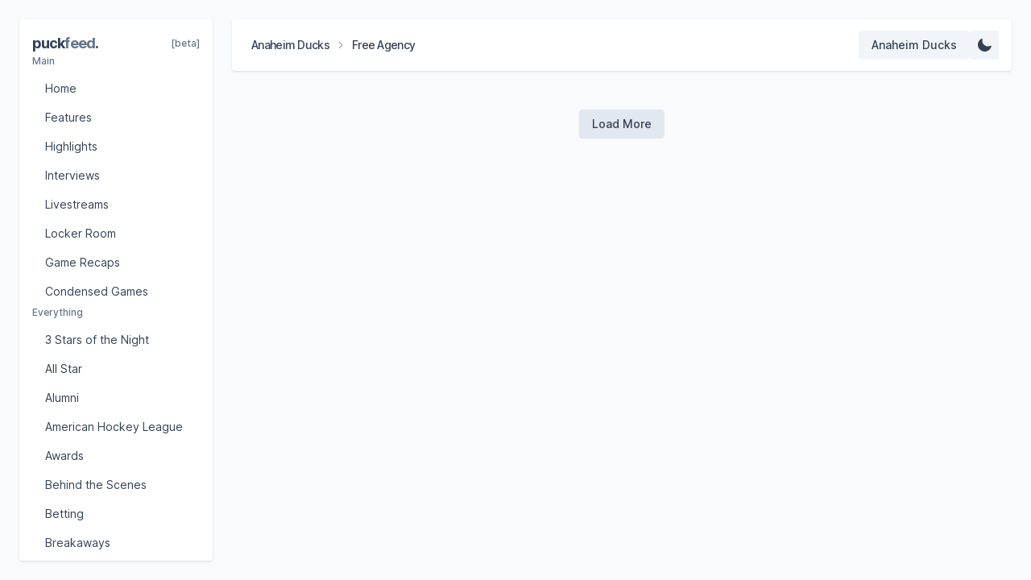

--- FILE ---
content_type: text/html; charset=utf-8
request_url: https://www.puckfeed.com/teams/anaheim-ducks/free-agency
body_size: 5467
content:
<!DOCTYPE html><html lang="en" class="__className_e66fe9"><head><meta charSet="utf-8"/><meta name="viewport" content="width=device-width, initial-scale=1"/><link rel="preload" href="/_next/static/media/c9a5bc6a7c948fb0-s.p.woff2" as="font" crossorigin="" type="font/woff2"/><link rel="stylesheet" href="/_next/static/css/f3deda3c070189be.css" data-precedence="next"/><link rel="preload" href="/_next/static/chunks/webpack-7ddc7416a62d7c5f.js" as="script" fetchPriority="low"/><script src="/_next/static/chunks/fd9d1056-55b6be28d9e38c5b.js" async=""></script><script src="/_next/static/chunks/864-f90f83879b0d0478.js" async=""></script><script src="/_next/static/chunks/main-app-8f13c08947745519.js" async=""></script><link rel="preload" href="https://www.googletagmanager.com/gtag/js?id=G-D603TMV1DJ" as="script"/><title>Puckfeed: Anaheim Ducks Free Agency</title><meta name="description" content="Discover the latest Anaheim Ducks videos on Puckfeed, your best resource for NHL video content."/><meta name="next-size-adjust"/><script src="/_next/static/chunks/polyfills-c67a75d1b6f99dc8.js" noModule=""></script></head><body class="text-slate-700 bg-slate-50"><header class="fixed left-6 md:left-[288px] right-6 h-16 rounded shadow bg-white z-10 transition-all top-6"><div class="flex items-center justify-between h-full px-4"><div class="flex items-center gap-x-2"><div class="flex items-center text-sm tracking-tighter line-clamp-1"><a class="lg:hidden p-2 rounded font-medium line-clamp-1 hover:bg-slate-100 active:translate-y-px" href="/teams/anaheim-ducks">ANA</a><a class="hidden lg:block p-2 rounded font-medium line-clamp-1 hover:bg-slate-100 active:translate-y-px" href="/teams/anaheim-ducks">Anaheim Ducks</a><svg class="h-3 w-3 mr-2 text-slate-500" xmlns="http://www.w3.org/2000/svg" viewBox="0 0 24 24" fill="currentColor"><path fill-rule="evenodd" d="M16.28 11.47a.75.75 0 010 1.06l-7.5 7.5a.75.75 0 01-1.06-1.06L14.69 12 7.72 5.03a.75.75 0 011.06-1.06l7.5 7.5z" clip-rule="evenodd"></path></svg><h1 class="font-medium line-clamp-1">Free Agency</h1></div></div><div class="flex items-center gap-x-2"><div class="relative"><button class="w-auto px-4 py-2 text-sm font-medium rounded bg-slate-100 hover:bg-slate-200 active:translate-y-px" aria-label="Select team"><span class="lg:hidden">ANA</span><span class="hidden lg:block text-left">Anaheim Ducks</span></button><div class="absolute top-[56px] right-0 flex flex-col h-56 w-[196px] p-1 rounded shadow bg-white overflow-y-scroll transition-all invisible opacity-0"><a class="px-4 py-2 text-sm rounded transition-all hover:bg-slate-100" href="/free-agency">All Teams</a><a class="px-4 py-2 text-sm rounded transition-all font-medium bg-slate-200" href="/teams/anaheim-ducks/free-agency">Anaheim Ducks</a><a class="px-4 py-2 text-sm rounded transition-all hover:bg-slate-100" href="/teams/arizona-coyotes/free-agency">Arizona Coyotes</a><a class="px-4 py-2 text-sm rounded transition-all hover:bg-slate-100" href="/teams/boston-bruins/free-agency">Boston Bruins</a><a class="px-4 py-2 text-sm rounded transition-all hover:bg-slate-100" href="/teams/buffalo-sabres/free-agency">Buffalo Sabres</a><a class="px-4 py-2 text-sm rounded transition-all hover:bg-slate-100" href="/teams/calgary-flames/free-agency">Calgary Flames</a><a class="px-4 py-2 text-sm rounded transition-all hover:bg-slate-100" href="/teams/carolina-hurricanes/free-agency">Carolina Hurricanes</a><a class="px-4 py-2 text-sm rounded transition-all hover:bg-slate-100" href="/teams/chicago-blackhawks/free-agency">Chicago Blackhawks</a><a class="px-4 py-2 text-sm rounded transition-all hover:bg-slate-100" href="/teams/colorado-avalanche/free-agency">Colorado Avalanche</a><a class="px-4 py-2 text-sm rounded transition-all hover:bg-slate-100" href="/teams/columbus-blue-jackets/free-agency">Columbus Blue Jackets</a><a class="px-4 py-2 text-sm rounded transition-all hover:bg-slate-100" href="/teams/dallas-stars/free-agency">Dallas Stars</a><a class="px-4 py-2 text-sm rounded transition-all hover:bg-slate-100" href="/teams/detroit-red-wings/free-agency">Detroit Red Wings</a><a class="px-4 py-2 text-sm rounded transition-all hover:bg-slate-100" href="/teams/edmonton-oilers/free-agency">Edmonton Oilers</a><a class="px-4 py-2 text-sm rounded transition-all hover:bg-slate-100" href="/teams/florida-panthers/free-agency">Florida Panthers</a><a class="px-4 py-2 text-sm rounded transition-all hover:bg-slate-100" href="/teams/los-angeles-kings/free-agency">Los Angeles Kings</a><a class="px-4 py-2 text-sm rounded transition-all hover:bg-slate-100" href="/teams/minnesota-wild/free-agency">Minnesota Wild</a><a class="px-4 py-2 text-sm rounded transition-all hover:bg-slate-100" href="/teams/montreal-canadiens/free-agency">Montreal Canadiens</a><a class="px-4 py-2 text-sm rounded transition-all hover:bg-slate-100" href="/teams/nashville-predators/free-agency">Nashville Predators</a><a class="px-4 py-2 text-sm rounded transition-all hover:bg-slate-100" href="/teams/new-jersey-devils/free-agency">New Jersey Devils</a><a class="px-4 py-2 text-sm rounded transition-all hover:bg-slate-100" href="/teams/new-york-islanders/free-agency">New York Islanders</a><a class="px-4 py-2 text-sm rounded transition-all hover:bg-slate-100" href="/teams/new-york-rangers/free-agency">New York Rangers</a><a class="px-4 py-2 text-sm rounded transition-all hover:bg-slate-100" href="/teams/ottawa-senators/free-agency">Ottawa Senators</a><a class="px-4 py-2 text-sm rounded transition-all hover:bg-slate-100" href="/teams/philadelphia-flyers/free-agency">Philadelphia Flyers</a><a class="px-4 py-2 text-sm rounded transition-all hover:bg-slate-100" href="/teams/pittsburgh-penguins/free-agency">Pittsburgh Penguins</a><a class="px-4 py-2 text-sm rounded transition-all hover:bg-slate-100" href="/teams/san-jose-sharks/free-agency">San Jose Sharks</a><a class="px-4 py-2 text-sm rounded transition-all hover:bg-slate-100" href="/teams/seattle-kraken/free-agency">Seattle Kraken</a><a class="px-4 py-2 text-sm rounded transition-all hover:bg-slate-100" href="/teams/st-louis-blues/free-agency">St. Louis Blues</a><a class="px-4 py-2 text-sm rounded transition-all hover:bg-slate-100" href="/teams/tampa-bay-lightning/free-agency">Tampa Bay Lightning</a><a class="px-4 py-2 text-sm rounded transition-all hover:bg-slate-100" href="/teams/toront-maple-leafs/free-agency">Toronto Maple Leafs</a><a class="px-4 py-2 text-sm rounded transition-all hover:bg-slate-100" href="/teams/vancouver-canucks/free-agency">Vancouver Canucks</a><a class="px-4 py-2 text-sm rounded transition-all hover:bg-slate-100" href="/teams/vegas-golden-knights/free-agency">Vegas Golden Knights</a><a class="px-4 py-2 text-sm rounded transition-all hover:bg-slate-100" href="/teams/washington-capitals/free-agency">Washington Capitals</a><a class="px-4 py-2 text-sm rounded transition-all hover:bg-slate-100" href="/teams/winnipeg-jets/free-agency">Winnipeg Jets</a></div></div><button class="p-2 rounded bg-slate-100 hover:bg-slate-200 active:translate-y-px" aria-label="Change Theme"><svg class="h-5 w-5" xmlns="http://www.w3.org/2000/svg" viewBox="0 0 20 20" fill="currentColor"><path fill-rule="evenodd" d="M7.455 2.004a.75.75 0 01.26.77 7 7 0 009.958 7.967.75.75 0 011.067.853A8.5 8.5 0 116.647 1.921a.75.75 0 01.808.083z" clip-rule="evenodd"></path></svg></button><button class="md:hidden p-2 rounded bg-slate-100 hover:bg-slate-200 active:translate-y-px" aria-label="Select feed"><svg class="h-5 w-5" xmlns="http://www.w3.org/2000/svg" viewBox="0 0 20 20" fill="currentColor"><path fill-rule="evenodd" d="M2 4.75A.75.75 0 012.75 4h14.5a.75.75 0 010 1.5H2.75A.75.75 0 012 4.75zM2 10a.75.75 0 01.75-.75h14.5a.75.75 0 010 1.5H2.75A.75.75 0 012 10zm0 5.25a.75.75 0 01.75-.75h14.5a.75.75 0 010 1.5H2.75a.75.75 0 01-.75-.75z" clip-rule="evenodd"></path></svg></button></div></div></header><div class="fixed inset-0 z-40 bg-slate-950 transition-all invisible opacity-0"></div><aside class="fixed top-6 bottom-6 w-60 rounded shadow bg-white overflow-y-scroll z-40 transition-all -left-60 md:left-6"><div class="flex flex-col gap-y-6 p-4"><div class="flex items-center justify-between"><a class="text-lg font-bold tracking-tighter" href="/">puck<span class="text-slate-500">feed</span>.</a><span class="font-medium text-xs text-slate-500">[beta]</span></div><div class="flex flex-col"><p class="mb-2 text-xs font-medium text-slate-500">Main</p><a class="px-4 py-2 rounded text-sm hover:bg-slate-100" href="/teams/anaheim-ducks">Home</a><a class="px-4 py-2 rounded text-sm hover:bg-slate-100" href="/teams/anaheim-ducks/features">Features</a><a class="px-4 py-2 rounded text-sm hover:bg-slate-100" href="/teams/anaheim-ducks/highlights">Highlights</a><a class="px-4 py-2 rounded text-sm hover:bg-slate-100" href="/teams/anaheim-ducks/interviews">Interviews</a><a class="px-4 py-2 rounded text-sm hover:bg-slate-100" href="/teams/anaheim-ducks/live-streams">Livestreams</a><a class="px-4 py-2 rounded text-sm hover:bg-slate-100" href="/teams/anaheim-ducks/locker-room">Locker Room</a><a class="px-4 py-2 rounded text-sm hover:bg-slate-100" href="/teams/anaheim-ducks/game-recaps">Game Recaps</a><a class="px-4 py-2 rounded text-sm hover:bg-slate-100" href="/teams/anaheim-ducks/condensed-games">Condensed Games</a></div><div class="flex flex-col"><p class="mb-2 text-xs font-medium text-slate-500">Everything</p><a class="px-4 py-2 rounded text-sm hover:bg-slate-100" href="/teams/anaheim-ducks/three-stars-night">3 Stars of the Night</a><a class="px-4 py-2 rounded text-sm hover:bg-slate-100" href="/teams/anaheim-ducks/all-star">All Star</a><a class="px-4 py-2 rounded text-sm hover:bg-slate-100" href="/teams/anaheim-ducks/alumni">Alumni</a><a class="px-4 py-2 rounded text-sm hover:bg-slate-100" href="/teams/anaheim-ducks/ahl">American Hockey League</a><a class="px-4 py-2 rounded text-sm hover:bg-slate-100" href="/teams/anaheim-ducks/awards">Awards</a><a class="px-4 py-2 rounded text-sm hover:bg-slate-100" href="/teams/anaheim-ducks/behind-the-scenes">Behind the Scenes</a><a class="px-4 py-2 rounded text-sm hover:bg-slate-100" href="/teams/anaheim-ducks/nhl-betting">Betting</a><a class="px-4 py-2 rounded text-sm hover:bg-slate-100" href="/teams/anaheim-ducks/breakaways">Breakaways</a><a class="px-4 py-2 rounded text-sm hover:bg-slate-100" href="/teams/anaheim-ducks/celebrations">Celebrations</a><a class="px-4 py-2 rounded text-sm hover:bg-slate-100" href="/teams/anaheim-ducks/documentaries">Documentaries</a><a class="px-4 py-2 rounded text-sm hover:bg-slate-100" href="/teams/anaheim-ducks/fantasy">Fantasy</a><a class="px-4 py-2 rounded text-sm hover:bg-slate-100" href="/teams/anaheim-ducks/first-nhl-goal">First NHL Goal</a><a class="px-4 py-2 rounded text-sm font-medium bg-slate-200" href="/teams/anaheim-ducks/free-agency">Free Agency</a><a class="px-4 py-2 rounded text-sm hover:bg-slate-100" href="/teams/anaheim-ducks/front-office">Front Office</a><a class="px-4 py-2 rounded text-sm hover:bg-slate-100" href="/teams/anaheim-ducks/game-winning-goals">Game Winning Goals</a><a class="px-4 py-2 rounded text-sm hover:bg-slate-100" href="/teams/anaheim-ducks/gary-bettman">Gary Bettman</a><a class="px-4 py-2 rounded text-sm hover:bg-slate-100" href="/teams/anaheim-ducks/global-series">Global Series</a><a class="px-4 py-2 rounded text-sm hover:bg-slate-100" href="/teams/anaheim-ducks/goals">Goals</a><a class="px-4 py-2 rounded text-sm hover:bg-slate-100" href="/teams/anaheim-ducks/goal-of-the-week">Goal of the Week</a><a class="px-4 py-2 rounded text-sm hover:bg-slate-100" href="/teams/anaheim-ducks/hat-tricks">Hat Tricks</a><a class="px-4 py-2 rounded text-sm hover:bg-slate-100" href="/teams/anaheim-ducks/head-coach">Head Coach</a><a class="px-4 py-2 rounded text-sm hover:bg-slate-100" href="/teams/anaheim-ducks/micd-up">Mic&#x27;d Up</a><a class="px-4 py-2 rounded text-sm hover:bg-slate-100" href="/teams/anaheim-ducks/news">News</a><a class="px-4 py-2 rounded text-sm hover:bg-slate-100" href="/teams/anaheim-ducks/outdoor-games">Outdoor Games</a><a class="px-4 py-2 rounded text-sm hover:bg-slate-100" href="/teams/anaheim-ducks/overtime">Overtime</a><a class="px-4 py-2 rounded text-sm hover:bg-slate-100" href="/teams/anaheim-ducks/penalty-shots">Penalty Shots</a><a class="px-4 py-2 rounded text-sm hover:bg-slate-100" href="/teams/anaheim-ducks/player-features">Player Features</a><a class="px-4 py-2 rounded text-sm hover:bg-slate-100" href="/teams/anaheim-ducks/player-safety">Player Safety</a><a class="px-4 py-2 rounded text-sm hover:bg-slate-100" href="/teams/anaheim-ducks/playoffs">Playoffs</a><a class="px-4 py-2 rounded text-sm hover:bg-slate-100" href="/teams/anaheim-ducks/postgame">Postgame</a><a class="px-4 py-2 rounded text-sm hover:bg-slate-100" href="/teams/anaheim-ducks/power-plays">Power Plays</a><a class="px-4 py-2 rounded text-sm hover:bg-slate-100" href="/teams/anaheim-ducks/practice">Practice</a><a class="px-4 py-2 rounded text-sm hover:bg-slate-100" href="/teams/anaheim-ducks/press-conferences">Press Conferences</a><a class="px-4 py-2 rounded text-sm hover:bg-slate-100" href="/teams/anaheim-ducks/prospects">Prospects</a><a class="px-4 py-2 rounded text-sm hover:bg-slate-100" href="/teams/anaheim-ducks/real-time-highlights">Real-Time Highlights</a><a class="px-4 py-2 rounded text-sm hover:bg-slate-100" href="/teams/anaheim-ducks/rookies">Rookies</a><a class="px-4 py-2 rounded text-sm hover:bg-slate-100" href="/teams/anaheim-ducks/saves">Saves</a><a class="px-4 py-2 rounded text-sm hover:bg-slate-100" href="/teams/anaheim-ducks/shootouts">Shootouts</a><a class="px-4 py-2 rounded text-sm hover:bg-slate-100" href="/teams/anaheim-ducks/shorthanded-goals">Shorthanded Goals</a><a class="px-4 py-2 rounded text-sm hover:bg-slate-100" href="/teams/anaheim-ducks/shutouts">Shutouts</a><a class="px-4 py-2 rounded text-sm hover:bg-slate-100" href="/teams/anaheim-ducks/stanley-cup">Stanley Cup</a><a class="px-4 py-2 rounded text-sm hover:bg-slate-100" href="/teams/anaheim-ducks/stats">Stats</a><a class="px-4 py-2 rounded text-sm hover:bg-slate-100" href="/teams/anaheim-ducks/top-plays">Top Plays</a><a class="px-4 py-2 rounded text-sm hover:bg-slate-100" href="/teams/anaheim-ducks/trades">Trades</a><a class="px-4 py-2 rounded text-sm hover:bg-slate-100" href="/teams/anaheim-ducks/transactions">Transactions</a><a class="px-4 py-2 rounded text-sm hover:bg-slate-100" href="/teams/anaheim-ducks/viral">Viral</a><a class="px-4 py-2 rounded text-sm hover:bg-slate-100" href="/teams/anaheim-ducks/weird-nhl">Weird NHL</a><a class="px-4 py-2 rounded text-sm hover:bg-slate-100" href="/teams/anaheim-ducks/womens-hockey">Women In Hockey</a><a class="px-4 py-2 rounded text-sm hover:bg-slate-100" href="/teams/anaheim-ducks/world-juniors">World Juniors</a></div></div></aside><main class="mt-[112px] ml-6 md:ml-[288px] mr-6 mb-6 px-4"><div><div class="fixed inset-0 flex justify-center items-center z-50 invisible opacity-0"><div class="relative"><div class="relative"></div></div></div><div class="fixed inset-0 z-40 bg-slate-950 transition-all invisible opacity-0"></div><div class="relative grid grid-cols-1 sm:grid-cols-2 lg:grid-cols-3 xl:grid-cols-4 gap-6"></div><div class="flex items-center justify-center mt-6"><button class="px-4 py-2 rounded font-medium text-sm bg-slate-200 hover:bg-slate-300 active:translate-y-px disabled:opacity-50 disabled:hover:bg-slate-200 disabled:active:translate-y-0" aria-label="Load more videos" disabled=""><svg class="h-5 w-5 text-slate-400 animate-spin fill-slate-600" aria-hidden="true" viewBox="0 0 100 101" fill="none" xmlns="http://www.w3.org/2000/svg"><path d="M100 50.5908C100 78.2051 77.6142 100.591 50 100.591C22.3858 100.591 0 78.2051 0 50.5908C0 22.9766 22.3858 0.59082 50 0.59082C77.6142 0.59082 100 22.9766 100 50.5908ZM9.08144 50.5908C9.08144 73.1895 27.4013 91.5094 50 91.5094C72.5987 91.5094 90.9186 73.1895 90.9186 50.5908C90.9186 27.9921 72.5987 9.67226 50 9.67226C27.4013 9.67226 9.08144 27.9921 9.08144 50.5908Z" fill="currentColor"></path><path d="M93.9676 39.0409C96.393 38.4038 97.8624 35.9116 97.0079 33.5539C95.2932 28.8227 92.871 24.3692 89.8167 20.348C85.8452 15.1192 80.8826 10.7238 75.2124 7.41289C69.5422 4.10194 63.2754 1.94025 56.7698 1.05124C51.7666 0.367541 46.6976 0.446843 41.7345 1.27873C39.2613 1.69328 37.813 4.19778 38.4501 6.62326C39.0873 9.04874 41.5694 10.4717 44.0505 10.1071C47.8511 9.54855 51.7191 9.52689 55.5402 10.0491C60.8642 10.7766 65.9928 12.5457 70.6331 15.2552C75.2735 17.9648 79.3347 21.5619 82.5849 25.841C84.9175 28.9121 86.7997 32.2913 88.1811 35.8758C89.083 38.2158 91.5421 39.6781 93.9676 39.0409Z" fill="currentFill"></path></svg></button></div></div></main><script src="/_next/static/chunks/webpack-7ddc7416a62d7c5f.js" async=""></script><script>(self.__next_f=self.__next_f||[]).push([0])</script><script>self.__next_f.push([1,"1:HL[\"/_next/static/media/c9a5bc6a7c948fb0-s.p.woff2\",\"font\",{\"crossOrigin\":\"\",\"type\":\"font/woff2\"}]\n2:HL[\"/_next/static/css/f3deda3c070189be.css\",\"style\"]\n0:\"$L3\"\n"])</script><script>self.__next_f.push([1,"4:I{\"id\":6054,\"chunks\":[\"272:static/chunks/webpack-7ddc7416a62d7c5f.js\",\"971:static/chunks/fd9d1056-55b6be28d9e38c5b.js\",\"864:static/chunks/864-f90f83879b0d0478.js\"],\"name\":\"\",\"async\":false}\n6:I{\"id\":1729,\"chunks\":[\"272:static/chunks/webpack-7ddc7416a62d7c5f.js\",\"971:static/chunks/fd9d1056-55b6be28d9e38c5b.js\",\"864:static/chunks/864-f90f83879b0d0478.js\"],\"name\":\"\",\"async\":false}\n3:[[[\"$\",\"link\",\"0\",{\"rel\":\"stylesheet\",\"href\":\"/_next/static/css/f3deda3c070189be.css\",\"precedence\":\"next\"}]],[\"$\",\"$L4\",null,{\"b"])</script><script>self.__next_f.push([1,"uildId\":\"7IGpyr5a-5B_iYyz2SdPD\",\"assetPrefix\":\"\",\"initialCanonicalUrl\":\"/teams/anaheim-ducks/free-agency\",\"initialTree\":[\"\",{\"children\":[[\"path\",\"teams/anaheim-ducks/free-agency\",\"oc\"],{\"children\":[\"__PAGE__\",{}]}]},\"$undefined\",\"$undefined\",true],\"initialHead\":[false,\"$L5\"],\"globalErrorComponent\":\"$6\",\"children\":[null,\"$L7\",null]}]]\n"])</script><script>self.__next_f.push([1,"8:I{\"id\":1847,\"chunks\":[\"139:static/chunks/139-6a7b43d9d6c12392.js\",\"174:static/chunks/174-69e87f3dce729f50.js\",\"185:static/chunks/app/layout-64167ccd8eb8fdbe.js\"],\"name\":\"\",\"async\":false}\n9:I{\"id\":1623,\"chunks\":[\"139:static/chunks/139-6a7b43d9d6c12392.js\",\"174:static/chunks/174-69e87f3dce729f50.js\",\"185:static/chunks/app/layout-64167ccd8eb8fdbe.js\"],\"name\":\"\",\"async\":false}\na:I{\"id\":5397,\"chunks\":[\"139:static/chunks/139-6a7b43d9d6c12392.js\",\"174:static/chunks/174-69e87f3dce729f50.js\",\"185:static/chunks/app"])</script><script>self.__next_f.push([1,"/layout-64167ccd8eb8fdbe.js\"],\"name\":\"\",\"async\":false}\nb:I{\"id\":1443,\"chunks\":[\"272:static/chunks/webpack-7ddc7416a62d7c5f.js\",\"971:static/chunks/fd9d1056-55b6be28d9e38c5b.js\",\"864:static/chunks/864-f90f83879b0d0478.js\"],\"name\":\"\",\"async\":false}\nc:I{\"id\":8639,\"chunks\":[\"272:static/chunks/webpack-7ddc7416a62d7c5f.js\",\"971:static/chunks/fd9d1056-55b6be28d9e38c5b.js\",\"864:static/chunks/864-f90f83879b0d0478.js\"],\"name\":\"\",\"async\":false}\n"])</script><script>self.__next_f.push([1,"7:[\"$\",\"html\",null,{\"lang\":\"en\",\"className\":\"__className_e66fe9\",\"children\":[\"$\",\"body\",null,{\"className\":\"text-slate-700 bg-slate-50\",\"children\":[[\"$\",\"$L8\",null,{}],[\"$\",\"$L9\",null,{}],[\"$\",\"$La\",null,{}],[\"$\",\"main\",null,{\"className\":\"mt-[112px] ml-6 md:ml-[288px] mr-6 mb-6 px-4\",\"children\":[\"$\",\"$Lb\",null,{\"parallelRouterKey\":\"children\",\"segmentPath\":[\"children\"],\"loading\":\"$undefined\",\"loadingStyles\":\"$undefined\",\"hasLoading\":false,\"error\":\"$undefined\",\"errorStyles\":\"$undefined\",\"template\":[\"$\",\"$Lc\",null,{}],\"templateStyles\":\"$undefined\",\"notFound\":[[\"$\",\"title\",null,{\"children\":\"404: This page could not be found.\"}],[\"$\",\"div\",null,{\"style\":{\"fontFamily\":\"system-ui,\\\"Segoe UI\\\",Roboto,Helvetica,Arial,sans-serif,\\\"Apple Color Emoji\\\",\\\"Segoe UI Emoji\\\"\",\"height\":\"100vh\",\"textAlign\":\"center\",\"display\":\"flex\",\"flexDirection\":\"column\",\"alignItems\":\"center\",\"justifyContent\":\"center\"},\"children\":[\"$\",\"div\",null,{\"children\":[[\"$\",\"style\",null,{\"dangerouslySetInnerHTML\":{\"__html\":\"body{color:#000;background:#fff;margin:0}.next-error-h1{border-right:1px solid rgba(0,0,0,.3)}@media (prefers-color-scheme:dark){body{color:#fff;background:#000}.next-error-h1{border-right:1px solid rgba(255,255,255,.3)}}\"}}],[\"$\",\"h1\",null,{\"className\":\"next-error-h1\",\"style\":{\"display\":\"inline-block\",\"margin\":\"0 20px 0 0\",\"padding\":\"0 23px 0 0\",\"fontSize\":24,\"fontWeight\":500,\"verticalAlign\":\"top\",\"lineHeight\":\"49px\"},\"children\":\"404\"}],[\"$\",\"div\",null,{\"style\":{\"display\":\"inline-block\"},\"children\":[\"$\",\"h2\",null,{\"style\":{\"fontSize\":14,\"fontWeight\":400,\"lineHeight\":\"49px\",\"margin\":0},\"children\":\"This page could not be found.\"}]}]]}]}]],\"notFoundStyles\":[],\"childProp\":{\"current\":[\"$\",\"$Lb\",null,{\"parallelRouterKey\":\"children\",\"segmentPath\":[\"children\",[\"path\",\"teams/anaheim-ducks/free-agency\",\"oc\"],\"children\"],\"loading\":\"$undefined\",\"loadingStyles\":\"$undefined\",\"hasLoading\":false,\"error\":\"$undefined\",\"errorStyles\":\"$undefined\",\"template\":[\"$\",\"$Lc\",null,{}],\"templateStyles\":\"$undefined\",\"notFound\":\"$undefined\",\"notFoundStyles\":\"$undefined\",\"childProp\":{\"current\":[\"$Ld\",\"$Le\",null],\"segment\":\"__PAGE__\"},\"styles\":[]}],\"segment\":[\"path\",\"teams/anaheim-ducks/free-agency\",\"oc\"]},\"styles\":[]}]}]]}]}]\n"])</script><script>self.__next_f.push([1,"5:[[\"$\",\"meta\",\"0\",{\"charSet\":\"utf-8\"}],[\"$\",\"title\",\"1\",{\"children\":\"Puckfeed: Anaheim Ducks Free Agency\"}],[\"$\",\"meta\",\"2\",{\"name\":\"description\",\"content\":\"Discover the latest Anaheim Ducks videos on Puckfeed, your best resource for NHL video content.\"}],[\"$\",\"meta\",\"3\",{\"name\":\"viewport\",\"content\":\"width=device-width, initial-scale=1\"}],[\"$\",\"meta\",\"4\",{\"name\":\"next-size-adjust\"}]]\n"])</script><script>self.__next_f.push([1,"f:I{\"id\":2653,\"chunks\":[\"139:static/chunks/139-6a7b43d9d6c12392.js\",\"825:static/chunks/825-416156441f56e688.js\",\"533:static/chunks/533-6aed06a135789714.js\",\"41:static/chunks/app/[[...path]]/page-b0cb74336aece2cb.js\"],\"name\":\"\",\"async\":false}\nd:null\ne:[\"$\",\"$Lf\",null,{\"initialKey\":\"https://forge-dapi.d3.nhle.com/v2/content/en-us/videos?tags.slug=free-agency%2Cteamid-24\",\"initialVideos\":{\"pagination\":{\"maxItems\":100},\"meta\":{\"apiVersion\":\"2.0\",\"generatedAt\":\"2025-10-31T03:35:20.4567852Z\"},\"items\":[]}}]\n"])</script></body></html>

--- FILE ---
content_type: text/x-component
request_url: https://www.puckfeed.com/teams/anaheim-ducks/awards?_rsc=e2ttf
body_size: -260
content:
0:["7IGpyr5a-5B_iYyz2SdPD",[["children",["path","teams/anaheim-ducks/awards","oc"],[["path","teams/anaheim-ducks/awards","oc"],{"children":["__PAGE__",{}]}],null,null]]]


--- FILE ---
content_type: text/x-component
request_url: https://www.puckfeed.com/teams/anaheim-ducks/interviews?_rsc=e2ttf
body_size: -251
content:
0:["7IGpyr5a-5B_iYyz2SdPD",[["children",["path","teams/anaheim-ducks/interviews","oc"],[["path","teams/anaheim-ducks/interviews","oc"],{"children":["__PAGE__",{}]}],null,null]]]


--- FILE ---
content_type: text/x-component
request_url: https://www.puckfeed.com/teams/anaheim-ducks/game-recaps?_rsc=e2ttf
body_size: -245
content:
0:["7IGpyr5a-5B_iYyz2SdPD",[["children",["path","teams/anaheim-ducks/game-recaps","oc"],[["path","teams/anaheim-ducks/game-recaps","oc"],{"children":["__PAGE__",{}]}],null,null]]]


--- FILE ---
content_type: text/x-component
request_url: https://www.puckfeed.com/teams/boston-bruins/free-agency?_rsc=e2ttf
body_size: -251
content:
0:["7IGpyr5a-5B_iYyz2SdPD",[["children",["path","teams/boston-bruins/free-agency","oc"],[["path","teams/boston-bruins/free-agency","oc"],{"children":["__PAGE__",{}]}],null,null]]]


--- FILE ---
content_type: text/x-component
request_url: https://www.puckfeed.com/teams/anaheim-ducks/locker-room?_rsc=e2ttf
body_size: -251
content:
0:["7IGpyr5a-5B_iYyz2SdPD",[["children",["path","teams/anaheim-ducks/locker-room","oc"],[["path","teams/anaheim-ducks/locker-room","oc"],{"children":["__PAGE__",{}]}],null,null]]]


--- FILE ---
content_type: text/x-component
request_url: https://www.puckfeed.com/teams/anaheim-ducks/all-star?_rsc=e2ttf
body_size: -250
content:
0:["7IGpyr5a-5B_iYyz2SdPD",[["children",["path","teams/anaheim-ducks/all-star","oc"],[["path","teams/anaheim-ducks/all-star","oc"],{"children":["__PAGE__",{}]}],null,null]]]


--- FILE ---
content_type: text/x-component
request_url: https://www.puckfeed.com/teams/carolina-hurricanes/free-agency?_rsc=e2ttf
body_size: -239
content:
0:["7IGpyr5a-5B_iYyz2SdPD",[["children",["path","teams/carolina-hurricanes/free-agency","oc"],[["path","teams/carolina-hurricanes/free-agency","oc"],{"children":["__PAGE__",{}]}],null,null]]]


--- FILE ---
content_type: text/x-component
request_url: https://www.puckfeed.com/teams/anaheim-ducks/free-agency?_rsc=e2ttf
body_size: -253
content:
0:["7IGpyr5a-5B_iYyz2SdPD",[["children",["path","teams/anaheim-ducks/free-agency","oc"],"children","__PAGE__",["__PAGE__",{}],null,null]]]


--- FILE ---
content_type: text/x-component
request_url: https://www.puckfeed.com/teams/anaheim-ducks?_rsc=e2ttf
body_size: -114
content:
0:["7IGpyr5a-5B_iYyz2SdPD",[["children",["path","teams/anaheim-ducks","oc"],[["path","teams/anaheim-ducks","oc"],{"children":["__PAGE__",{}]}],null,null]]]


--- FILE ---
content_type: text/x-component
request_url: https://www.puckfeed.com/teams/arizona-coyotes/free-agency?_rsc=e2ttf
body_size: -251
content:
0:["7IGpyr5a-5B_iYyz2SdPD",[["children",["path","teams/arizona-coyotes/free-agency","oc"],[["path","teams/arizona-coyotes/free-agency","oc"],{"children":["__PAGE__",{}]}],null,null]]]


--- FILE ---
content_type: text/x-component
request_url: https://www.puckfeed.com/free-agency?_rsc=e2ttf
body_size: -265
content:
0:["7IGpyr5a-5B_iYyz2SdPD",[["children",["path","free-agency","oc"],[["path","free-agency","oc"],{"children":["__PAGE__",{}]}],null,null]]]


--- FILE ---
content_type: text/x-component
request_url: https://www.puckfeed.com/teams/buffalo-sabres/free-agency?_rsc=e2ttf
body_size: -251
content:
0:["7IGpyr5a-5B_iYyz2SdPD",[["children",["path","teams/buffalo-sabres/free-agency","oc"],[["path","teams/buffalo-sabres/free-agency","oc"],{"children":["__PAGE__",{}]}],null,null]]]


--- FILE ---
content_type: application/javascript; charset=utf-8
request_url: https://www.puckfeed.com/_next/static/chunks/825-416156441f56e688.js
body_size: 4503
content:
(self.webpackChunk_N_E=self.webpackChunk_N_E||[]).push([[825],{8573:function(e,t,r){"use strict";var n=r(2265),o=r(6277),i=r.n(o),a=r(3832),s=r.n(a);/*! @name @brightcove/react-player-loader @version 1.4.2 @license Apache-2.0 */function l(){return(l=Object.assign||function(e){for(var t=1;t<arguments.length;t++){var r=arguments[t];for(var n in r)Object.prototype.hasOwnProperty.call(r,n)&&(e[n]=r[n])}return e}).apply(this,arguments)}/*! @name @brightcove/player-loader @version 1.8.0 @license Apache-2.0 */function d(){return(d=Object.assign||function(e){for(var t=1;t<arguments.length;t++){var r=arguments[t];for(var n in r)Object.prototype.hasOwnProperty.call(r,n)&&(e[n]=r[n])}return e}).apply(this,arguments)}var c="function"==typeof Symbol&&"symbol"==typeof Symbol.iterator?function(e){return typeof e}:function(e){return e&&"function"==typeof Symbol&&e.constructor===Symbol&&e!==Symbol.prototype?"symbol":typeof e},p=["catalogSearch","catalogSequence"],u=["adConfigId","applicationId","catalogSearch","catalogSequence","playlistId","playlistVideoId","videoId"],f=function(e,t){if(e&&void 0!==e[t]){if("string"!=typeof e[t]&&-1!==p.indexOf(t))try{return encodeURIComponent(JSON.stringify(e[t]))}catch(e){return}return encodeURIComponent(String(e[t]).trim())||void 0}},y=function(e){var t=e.accountId,r=e.base,n=void 0===r?"https://players.brightcove.net":r,o=e.playerId,i=void 0===o?"default":o,a=e.embedId,s=void 0===a?"default":a,l=e.iframe,d=void 0!==l&&l,p=e.minified,y=e.queryParams,h=void 0===y?null:y,v="";d?v+="html":((void 0===p||p)&&(v+="min."),v+="js"),"/"===n.charAt(n.length-1)&&(n=n.substring(0,n.length-1));var m="";return d&&h&&(void 0===h?"undefined":c(h))==="object"&&(m=Object.keys(h).filter(function(e){return -1!==u.indexOf(e)}).reduce(function(e,t){var r=f(h,t);return void 0!==r&&(e+=(e?"&":"?")+encodeURIComponent(t)+"="+r),e},"")),n+"/"+(t=encodeURIComponent(t))+"/"+(i=encodeURIComponent(i))+"_"+(s=encodeURIComponent(s))+"/index."+v+m};y.VERSION="1.2.0";var h={embedId:"default",embedType:"in-page",playerId:"default",Promise:s().Promise,refNodeInsert:"append"},v="video",m="video-js",g="in-page",b="iframe",E="append",I="prepend",_="before",N="after",O="replace",P=["catalogSearch","catalogSequence"],C="https://players.brightcove.net/",S={getUrl:function(e){if(e.playerUrl)return e.playerUrl;var t=e.accountId,r=e.playerId,n=e.embedId,o=e.embedOptions;return y({accountId:t,playerId:r,embedId:n,iframe:e.embedType===b,base:C,minified:!o||!o.unminified,queryParams:e})},getBaseUrl:function(){return C},setBaseUrl:function(e){C=e}},R=function(e){return!!(e&&1===e.nodeType)},A=function(e){return!!(R(e)&&e.parentNode)},w=function(e){var t=i().createElement("iframe");return t.setAttribute("allow","autoplay;encrypted-media;fullscreen"),t.setAttribute("allowfullscreen","allowfullscreen"),t.src=S.getUrl(e),t},U=function(e){var t=e.embedOptions,r={adConfigId:"data-ad-config-id",applicationId:"data-application-id",catalogSearch:"data-catalog-search",catalogSequence:"data-catalog-sequence",deliveryConfigId:"data-delivery-config-id",playlistId:"data-playlist-id",playlistVideoId:"data-playlist-video-id",poster:"poster",videoId:"data-video-id"},n=t&&t.tagName||m,o=i().createElement(n);return Object.keys(r).filter(function(t){return e[t]}).forEach(function(t){var n;if("string"!=typeof e[t]&&-1!==P.indexOf(t))try{n=JSON.stringify(e[t])}catch(e){return}else n=String(e[t]).trim();o.setAttribute(r[t],n)}),o.setAttribute("controls","controls"),o.classList.add("video-js"),o},j=function(e,t,r){if(!t.responsive)return r;r.style.position="absolute",r.style.top="0px",r.style.right="0px",r.style.bottom="0px",r.style.left="0px",r.style.width="100%",r.style.height="100%";var n=d({aspectRatio:"16:9",iframeHorizontalPlaylist:!1,maxWidth:"100%"},t.responsive),o=n.aspectRatio.split(":").map(Number),a=i().createElement("div"),s=o[1]/o[0]*100;e===b&&n.iframeHorizontalPlaylist&&(s*=1.25),a.style.paddingTop=s+"%",a.appendChild(r);var l=i().createElement("div");return l.style.position="relative",l.style.display="block",l.style.maxWidth=n.maxWidth,l.appendChild(a),l},D=function(e,t){if(!e.pip)return t;var r=i().createElement("div");return r.classList.add("vjs-pip-container"),r.appendChild(t),r},T=function(e,t){var r,n,o=e.refNode,a=e.refNodeInsert,s=o.parentNode,l=(r=e.embedType,(n=e.embedOptions)?D(n,j(r,n,t)):t);if(a===_?s.insertBefore(l,o):a===N?s.insertBefore(l,o.nextElementSibling||null):a===O?s.replaceChild(l,o):a===I?o.insertBefore(l,o.firstChild||null):o.appendChild(l),e.embedOptions&&e.embedOptions.playlist){var d=e.embedOptions.playlist.legacy?"ul":"div",c=i().createElement(d);c.classList.add("vjs-playlist"),t.parentNode.insertBefore(c,t.nextElementSibling||null)}return e.refNode=null,t},B=function(e,t){if("function"!=typeof e.onEmbedCreated)return t;var r=e.onEmbedCreated(t);return R(r)?r:t},x=function(e){var t=e.embedType===b?w(e):U(e);return T(e,B(e,t))},k=new(s()).Map,M=function(e){return(e.accountId||"*")+"_"+e.playerId+"_"+e.embedId},q={clear:function(){k.clear()},forEach:function(e){k.forEach(e)},get:function(e){return k.get(M(e))},has:function(e){return k.has(M(e))},key:M,store:function(e){k.set(M(e),e.accountId?S.getUrl(e):"")}},V=/^([A-Za-z0-9]+)_([A-Za-z0-9]+)$/,F=function(){return s().bc?Object.keys(s().bc).filter(function(e){return V.test(e)}):[]},L=function(e){e&&Object.keys(e.players).forEach(function(t){var r=e.players[t];r&&r.dispose()})},Y={detectPlayers:function(){F().forEach(function(e){var t=e.match(V),r={playerId:t[1],embedId:t[2]};q.has(r)||q.store(r)})},reset:function(){q.forEach(function(e,t){e&&Array.prototype.slice.call(i().querySelectorAll('script[src="'+e+'"]')).forEach(function(e){return e.parentNode.removeChild(e)})}),q.clear(),L(s().videojs),F().forEach(function(e){return L(s().bc[e].videojs)}),Object.keys(s()).filter(function(e){return/^videojs/i.test(e)||/^(bc)$/.test(e)}).forEach(function(e){delete s()[e]})}};Y.detectPlayers();var z=function(e){return"function"==typeof e},G=function(e){var t,r=e.accountId,n=e.embedOptions,o=e.embedType,i=e.options,a=e.refNode,s=e.refNodeInsert;if(r){if(A(a)){if(o===g||o===b){if(o===b&&i)throw Error("cannot use options with an iframe embed");if(n&&void 0!==n.tagName&&!((t=n.tagName)===m||t===v))throw Error('embedOptions.tagName is invalid (value: "'+n.tagName+'")');if(n&&n.responsive&&n.responsive.aspectRatio&&!/^\d+\:\d+$/.test(n.responsive.aspectRatio))throw Error('embedOptions.responsive.aspectRatio must be in the "n:n" format (value: "'+n.responsive.aspectRatio+'")');if(!(s===E||s===I||s===_||s===N||s===O))throw Error("refNodeInsert is missing or invalid")}else throw Error("embedType is missing or invalid")}else throw Error("refNode must resolve to a node attached to the DOM")}else throw Error("accountId is required")},J=function(e,t,r,n){var o,i=e.embedId,a=e.playerId,l=s().bc[a+"_"+i]||s().bc;if(!l)return n(Error("missing bc function for "+a));q.store(e);try{(o=l(t,e.options)).bcinfo&&(o.bcinfo.PLAYER_LOADER=!0)}catch(t){var d="Could not initialize the Brightcove Player.";return e.embedOptions.tagName===m&&(d+=' You are attempting to embed using a "video-js" element. Please ensure that your Player is v6.11.0 or newer in order to support this embed type. Alternatively, pass `"video"` for `embedOptions.tagName`.'),n(Error(d))}r({type:g,ref:o})},H=function(e,t,r){e.refNode=A(n=e.refNode)?n:"string"==typeof n?i().querySelector(n):null,G(e);var n,o=e.refNode,a=e.refNodeInsert,s=o.parentNode,l=x(e);if(e.embedType===b){t({type:b,ref:l});return}if(q.has(e))return J(e,l,t,r);var d=i().createElement("script");d.onload=function(){return J(e,l,t,r)},d.onerror=function(){r(Error("player script could not be downloaded"))},d.async=!0,d.charset="utf-8",d.src=S.getUrl(e),a===O?s.appendChild(d):o.appendChild(d)},W=function(e){var t=d({},h,e),r=t.Promise,n=t.onSuccess,o=t.onFailure;return!z(r)||z(n)||z(o)?H(t,z(n)?n:function(){},z(o)?o:function(e){throw e}):new r(function(e,r){return H(t,e,r)})},Z=function(e,t){Object.defineProperty(W,e,{configurable:!1,enumerable:!0,value:t,writable:!1})};Z("getBaseUrl",function(){return S.getBaseUrl()}),Z("setBaseUrl",function(e){S.setBaseUrl(e)}),Z("getUrl",function(e){return S.getUrl(e)}),Z("reset",function(){return Y.reset()}),[["EMBED_TAG_NAME_VIDEO",v],["EMBED_TAG_NAME_VIDEOJS",m],["EMBED_TYPE_IN_PAGE",g],["EMBED_TYPE_IFRAME",b],["REF_NODE_INSERT_APPEND",E],["REF_NODE_INSERT_PREPEND",I],["REF_NODE_INSERT_BEFORE",_],["REF_NODE_INSERT_AFTER",N],["REF_NODE_INSERT_REPLACE",O],["VERSION","1.8.0"]].forEach(function(e){Z(e[0],e[1])});var $=["catalogSearch","catalogSequence","playlistId","playlistVideoId","videoId"],X=function(e){e&&console&&console.error&&console.error(e)},K=function(e){function t(t){var r;return(r=e.call(this,t)||this).refNode=null,r.setRefNode=function(e){r.refNode=e},r.loadPlayer=r.loadPlayer.bind(function(e){if(void 0===e)throw ReferenceError("this hasn't been initialised - super() hasn't been called");return e}(r)),r}t.prototype=Object.create(e.prototype),t.prototype.constructor=t,t.__proto__=e;var r=t.prototype;return r.loadPlayer=function(){var e=this;this.disposePlayer();var t=this.props.onSuccess,r=this.props.onFailure,n=l({},this.props,{refNode:this.refNode,refNodeInsert:"append",onSuccess:function(r){var n=r.ref,o=r.type;if(!e.isMounted_){e.disposePlayer(n);return}e.player=n,"in-page"===o&&n.one("dispose",function(){e.player=null}),n.bcinfo&&(n.bcinfo.REACT_PLAYER_LOADER=!0),"function"==typeof t&&t({ref:n,type:o})},onFailure:function(t){if(e.isMounted_){if("function"==typeof r){r(t);return}throw Error(t)}}});delete n.attrs,delete n.baseUrl,delete n.manualReloadFromPropChanges;var o=W.getBaseUrl();this.props.baseUrl&&W.setBaseUrl(this.props.baseUrl),W(n),W.setBaseUrl(o)},r.disposePlayer=function(){this.player&&(this.player.dispose?this.player.dispose():this.player.parentNode&&this.player.parentNode.removeChild(this.player),this.player=null)},r.findPlaylistVideoIdIndex_=function(e){var t=this.props.playlistVideoId;if(Array.isArray(e)&&t)for(var r=0;r<e.length;r++){var n=e[r],o=n.id,i=n.referenceId;if(o===t||"ref:"+i===t)return r}return -1},r.createPlaybackAPICallback_=function(e,t){var r=this;return function(n,o){if(n){X(n);return}if("playlist"===e&&t.playlistVideoId){var i=r.findPlaylistVideoIdIndex_(o);i>-1&&(o.startingIndex=i)}r.player.catalog.load(o)}},r.updatePlayer=function(e){if(this.player&&this.player.el&&this.player.el()){if(this.player.usingPlugin("catalog")){if(e.catalogSequence&&this.props.catalogSequence){var t,r=this.createPlaybackAPICallback_("sequence",e);this.player.catalog.getLazySequence(this.props.catalogSequence,r,this.props.adConfigId);return}e.videoId&&this.props.videoId?t={type:"video",id:this.props.videoId}:e.playlistId&&this.props.playlistId?t={type:"playlist",id:this.props.playlistId}:e.catalogSearch&&this.props.catalogSearch&&(t={type:"search",q:this.props.catalogSearch})}if(t){this.props.adConfigId&&(t.adConfigId=this.props.adConfigId),this.props.deliveryConfigId&&(t.deliveryConfigId=this.props.deliveryConfigId);var n=this.createPlaybackAPICallback_(t.type,e);this.player.catalog.get(t,n)}else if(e.playlistVideoId&&this.props.playlistVideoId&&this.player.usingPlugin("playlist")){var o=this.findPlaylistVideoIdIndex_(this.player.playlist());o>-1&&this.player.playlist.currentItem(o)}}},r.componentDidMount=function(){this.isMounted_=!0,this.loadPlayer()},r.componentDidUpdate=function(e){var t=this,r=Object.keys(e).reduce(function(r,n){var o=e[n],i=t.props[n];return"function"==typeof i||("object"==typeof i&&null!==i?JSON.stringify(i)!==JSON.stringify(o)&&(r[n]=!0):i!==o&&(r[n]=!0)),r},{});if(!this.props.manualReloadFromPropChanges&&Object.keys(r).some(function(e){return -1===$.indexOf(e)})){this.loadPlayer();return}this.updatePlayer(r)},r.componentWillUnmount=function(){this.isMounted_=!1,this.disposePlayer()},r.render=function(){var e=l({className:"brightcove-react-player-loader"},this.props.attrs,{ref:this.setRefNode});return n.createElement("div",e)},t}(n.Component);t.Z=K},6277:function(e,t,r){var n,o=void 0!==r.g?r.g:"undefined"!=typeof window?window:{},i=r(5893);"undefined"!=typeof document?n=document:(n=o["__GLOBAL_DOCUMENT_CACHE@4"])||(n=o["__GLOBAL_DOCUMENT_CACHE@4"]=i),e.exports=n},3832:function(e,t,r){var n;n="undefined"!=typeof window?window:void 0!==r.g?r.g:"undefined"!=typeof self?self:{},e.exports=n},3388:function(e,t,r){"use strict";Object.defineProperty(t,"__esModule",{value:!0}),function(e,t){for(var r in t)Object.defineProperty(e,r,{enumerable:!0,get:t[r]})}(t,{suspense:function(){return o},NoSSR:function(){return i}}),r(1024),r(2265);let n=r(4922);function o(){let e=Error(n.NEXT_DYNAMIC_NO_SSR_CODE);throw e.digest=n.NEXT_DYNAMIC_NO_SSR_CODE,e}function i(e){let{children:t}=e;return t}}}]);

--- FILE ---
content_type: text/x-component
request_url: https://www.puckfeed.com/teams/anaheim-ducks/three-stars-night?_rsc=e2ttf
body_size: -245
content:
0:["7IGpyr5a-5B_iYyz2SdPD",[["children",["path","teams/anaheim-ducks/three-stars-night","oc"],[["path","teams/anaheim-ducks/three-stars-night","oc"],{"children":["__PAGE__",{}]}],null,null]]]


--- FILE ---
content_type: text/x-component
request_url: https://www.puckfeed.com/teams/anaheim-ducks/condensed-games?_rsc=e2ttf
body_size: -254
content:
0:["7IGpyr5a-5B_iYyz2SdPD",[["children",["path","teams/anaheim-ducks/condensed-games","oc"],[["path","teams/anaheim-ducks/condensed-games","oc"],{"children":["__PAGE__",{}]}],null,null]]]


--- FILE ---
content_type: text/x-component
request_url: https://www.puckfeed.com/teams/anaheim-ducks/alumni?_rsc=e2ttf
body_size: -250
content:
0:["7IGpyr5a-5B_iYyz2SdPD",[["children",["path","teams/anaheim-ducks/alumni","oc"],[["path","teams/anaheim-ducks/alumni","oc"],{"children":["__PAGE__",{}]}],null,null]]]
